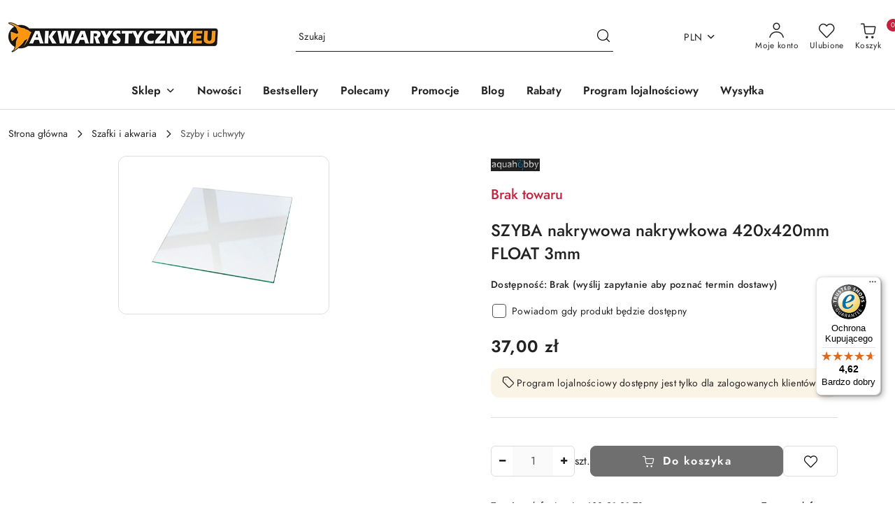

--- FILE ---
content_type: text/javascript
request_url: https://widgets.trustedshops.com/js/X00FEEAD3DFFD4F051E4ED7220DAC01F5.js
body_size: 1322
content:
((e,t)=>{const a={shopInfo:{tsId:"X00FEEAD3DFFD4F051E4ED7220DAC01F5",name:"Sklep i hurtownia akwarystyczny.eu",url:"akwarystyczny.eu",language:"pl",targetMarket:"POL",ratingVariant:"WIDGET",eTrustedIds:{accountId:"acc-14a2013b-a651-4bb4-b467-822ad5bce801",channelId:"chl-ccf612e3-b1f5-4da4-b207-830564ff3784"},buyerProtection:{certificateType:"CLASSIC",certificateState:"PRODUCTION",mainProtectionCurrency:"PLN",classicProtectionAmount:1e4,maxProtectionDuration:30,firstCertified:"2024-01-31 09:26:12"},reviewSystem:{rating:{averageRating:4.62,averageRatingCount:250,overallRatingCount:378,distribution:{oneStar:15,twoStars:2,threeStars:3,fourStars:24,fiveStars:206}},reviews:[{average:5,buyerStatement:"Kolejny raz w pełni usatysfakcjonowany z zakupu.",rawChangeDate:"2026-01-16T23:56:04.000Z",changeDate:"16.01.2026",transactionDate:"13.01.2026"},{average:5,buyerStatement:"dobry produkt szybka dostawa",rawChangeDate:"2026-01-11T09:07:41.000Z",changeDate:"11.01.2026",transactionDate:"7.01.2026"},{average:5,buyerStatement:"Super sklep i polecam",rawChangeDate:"2026-01-09T19:12:55.000Z",changeDate:"9.01.2026",transactionDate:"3.01.2026"}]},features:["GUARANTEE_RECOG_CLASSIC_INTEGRATION","PRODUCT_REVIEWS","MARS_REVIEWS","MARS_EVENTS","DISABLE_REVIEWREQUEST_SENDING","MARS_QUESTIONNAIRE","MARS_PUBLIC_QUESTIONNAIRE"],consentManagementType:"OFF",urls:{profileUrl:"https://www.trstd.com/pl-pl/reviews/akwarystyczny-eu",profileUrlLegalSection:"https://www.trstd.com/pl-pl/reviews/akwarystyczny-eu#legal-info",reviewLegalUrl:"https://help.etrusted.com/hc/pl/articles/23970864566162"},contractStartDate:"2024-01-26 00:00:00",shopkeeper:{name:"AQUA HOBBY Grzegorz Kamiński",street:"ul. Adama Asnyka 8",country:"PL",city:"Leszno",zip:"64-100"},displayVariant:"full",variant:"full",twoLetterCountryCode:"PL"},"process.env":{STAGE:"prod"},externalConfig:{trustbadgeScriptUrl:"https://widgets.trustedshops.com/assets/trustbadge.js",cdnDomain:"widgets.trustedshops.com"},elementIdSuffix:"-98e3dadd90eb493088abdc5597a70810",buildTimestamp:"2026-01-21T05:50:59.086Z",buildStage:"prod"},r=a=>{const{trustbadgeScriptUrl:r}=a.externalConfig;let n=t.querySelector(`script[src="${r}"]`);n&&t.body.removeChild(n),n=t.createElement("script"),n.src=r,n.charset="utf-8",n.setAttribute("data-type","trustbadge-business-logic"),n.onerror=()=>{throw new Error(`The Trustbadge script could not be loaded from ${r}. Have you maybe selected an invalid TSID?`)},n.onload=()=>{e.trustbadge?.load(a)},t.body.appendChild(n)};"complete"===t.readyState?r(a):e.addEventListener("load",(()=>{r(a)}))})(window,document);